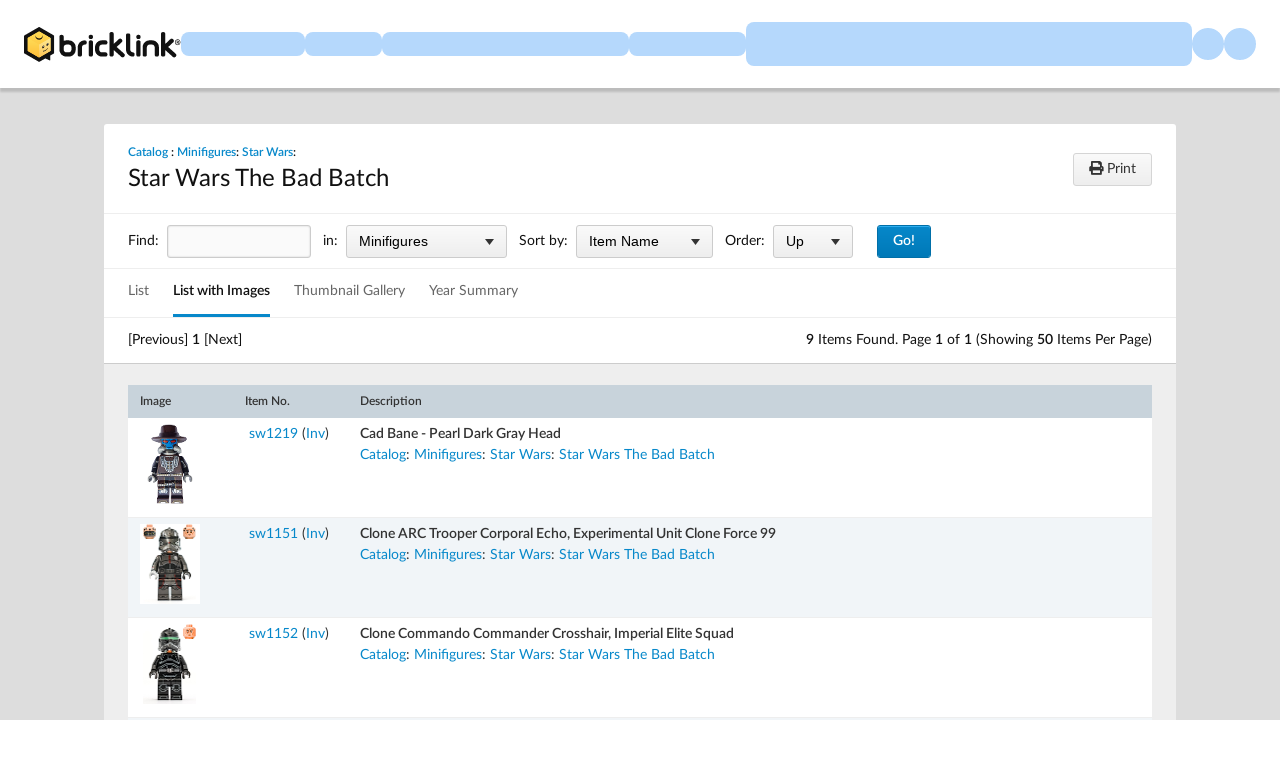

--- FILE ---
content_type: text/html; Charset=UTF-8
request_url: https://www.bricklink.com/catalogList.asp?catType=M&catString=65.1153
body_size: 7358
content:

<!doctype html>
<html lang="en">
  <head>
    <meta charset="utf-8">
    <meta name="viewport" content="width=device-width, initial-scale=1.0">
    <meta http-equiv="cleartype" content="on">
    <meta http-equiv="X-UA-Compatible" content="IE=edge,chrome=1">
    <meta name="description" content="BrickLink® is the world's largest online marketplace to buy and sell LEGO® parts, Minifigures and sets, both new or used. Search the complete LEGO catalog & create your own BrickLink store.">
    <meta name="author" content="BrickLink">
    <title>BrickLink Reference Catalog - Minifigures - Category Star Wars / Star Wars The Bad Batch</title>

	<link rel="apple-touch-icon" sizes="180x180" href="//static.bricklink.com/renovate/img/favicon/apple-touch-icon.png">

	<link rel="icon" type="image/png" sizes="32x32" href="//static.bricklink.com/renovate/img/favicon/favicon-32x32.png">

	<link rel="icon" type="image/png" sizes="16x16" href="//static.bricklink.com/renovate/img/favicon/favicon-16x16.png">

	<link rel="manifest" href="//static.bricklink.com/renovate/img/favicon/manifest.json">

	<link rel="mask-icon" href="//static.bricklink.com/renovate/img/favicon/safari-pinned-tab.svg" color="#5bbad5">

	<link rel="shortcut icon" href="//static.bricklink.com/renovate/img/favicon/favicon.ico">

	<meta name="msapplication-config" content="//static.bricklink.com/renovate/img/favicon/browserconfig.xml">

	<meta name="theme-color" content="#ffffff">
	<link rel="stylesheet" href="//static.bricklink.com/vendor/jquery-ui-1.13.2/jquery-ui.min.css" />
	<link rel="stylesheet" href="//static.bricklink.com/vendor/fontawesome-pro-5.9.0-web/css/all.min.css" />

	<link rel="stylesheet" href="//cache.bricklink.info/vendor/multiselect.0.9.11/css/multi-select.css" />
	<link rel="stylesheet" href="//static.bricklink.com/clone/css/bl_largeimglayer.css"/>
	<link rel="stylesheet" id="stylesheet" href="//static.bricklink.com/renovate/css/bl_global.build.css"/>
	<link rel="stylesheet" href="//static.bricklink.com/renovate/css/bl_classic.build.css"/>

	<script type="text/javascript">
        var url = window.location.href;
        if(url.indexOf('new_style') != -1) {
            document.getElementById("stylesheet").setAttribute("href", '//static.bricklink.com/renovate/css/bl_global--new.build.css');
        }
    </script>
	
	
	<link rel="stylesheet" href="/lytebox/lytebox.css"/>
	
    <script>var _var_ie = 0;</script>
    <!--[if lte IE 9]><script>_var_ie = 9; </script><![endif]-->
    <script type="text/javascript" language="javascript" src="//static.bricklink.com/vendor/jquery-1.12.0.min.js"></script>
	<script type="text/javascript" language="javascript" src="//static.bricklink.com/vendor/jquery-ui-1.13.2/jquery-ui.min.js"></script>
	<script type="text/javascript" language="javascript" src="//cache.bricklink.info/vendor/jquery.scrollTo.min.js"></script>
	<script type="text/javascript" language="javascript" src="//static.bricklink.com/vendor/bowser.1.3.0.min.js"></script>
	<script type="text/javascript" language="javascript" src="//static.bricklink.com/vendor/babel_polyfill.min.js"></script>
	<script type="text/javascript" language="javascript" src="//static.bricklink.com/renovate/js/bl_common.js"></script>
	<script src="//static.bricklink.com/_cache/jsaspcommon.286b5da0ea6fe5c1bbe38d876d3463a3.js"></script>

	<!-- Legacy Scripts -->
	<!-- //static.bricklink.com/clone/multiselect/js/jquery.multi-select.js -->
	<!-- //static.bricklink.com/clone/js/jquery.quicksearch.js -->
	<script type="text/javascript" language="javascript" src="//cache.bricklink.info/vendor/tinysort.min.js"></script>
	<script type="text/javascript" language="javascript" src="//static.bricklink.com/renovate/js/classic_common.js"></script>
	<script type="text/javascript" language="javascript" src="//static.bricklink.com/clone/js/bl_utils.js"></script>
	
	<script TYPE="text/javascript" LANGUAGE="javascript" src="/js/msgLinkAlert.js"></script>
    <script TYPE="text/javascript" LANGUAGE="javascript" src="/js/getAjax.js"></script>
    <script TYPE="text/javascript" LANGUAGE="javascript" src="/js/compatible.js"></script>
    <script TYPE="text/javascript" LANGUAGE="javascript" src="/lytebox/lytebox.js"></script>
    <script TYPE="text/javascript" LANGUAGE="javascript" src="/js/allVars.js"></script>
	
   <script type="application/javascript" src="/files/renovate/BLGlobalConstantsJS.file?hashval=21B9ADC87360BADFDEB9D9A0AC5BA25BF55AE52A"></script>
   <script type="text/javascript" src="//15149e30ace7.us-east-1.sdk.awswaf.com/15149e30ace7/bb2d53562941/challenge.js" defer></script>
   <script language="javascript">
      // In ie 9 and below, add class 'ie-9' to html tag -->
      try 
      {
        if ( _var_ie == 9 ) document.documentElement.className = document.documentElement.className + ' ie9 ie-9 ie-align-fix';
        if ( navigator.userAgent.indexOf ( "NT 6.0") > 0 || ( navigator.userAgent.toLowerCase().indexOf('firefox') > -1 && navigator.userAgent.indexOf ( "NT 6.1" ) > 0 ) ) 
        {
          document.documentElement.className = document.documentElement.className + ' bl-alt-font';
        }
        /*
        if ( bowser.safari && ( bowser.version.indexOf( "7." ) == 0 || bowser.version.indexOf( "8." ) == 0 ) ) document.documentElement.className = document.documentElement.className + ' ie9 ie-9 bl-safari-compatible';
        */
        // In ie 10 , add class 'ie-9' to html tag -->
        if ( Function('/*@cc_on return document.documentMode===10@*/')() ) document.documentElement.className = document.documentElement.className + ' ie10 ie-10';

        // In ie 11, add class 'ie-11' to html tag
        if ( !!window.MSInputMethodContext && !!document.documentMode ) document.documentElement.className = document.documentElement.className + ' ie11 ie-11';
      } 
      catch ( e ) {}

      function catToolBar()
      {
        window.open('//www.bricklink.com/js/toolBarCat.html','400x200','toolbar=no,status=no,scrollbars=yes,location=no,menubar=no,directories=no,width=600,height=400')
      }

      var blo_server_time = "Wed Jan 21 04:26:53 EST 2026";

      var blo_session   = {"is_loggedin":false,"display_currency":1,"display_currency_sign":"US $","detected_country":"US","detected_region":35841,"detected_postalcode":"98109","detected_continent":3,"detected_EU":false,"user":{"user_no":0,"callback":"this is callback value!"}};
      var blo_config    = {"use_lego_account": false, "use_new_coupon": true};
      var blo_host      = {"www_host":"www.bricklink.com","store_host":"store.bricklink.com","alpha_host":"www.bricklink.com","img_host":"img.bricklink.com","static_host":"static.bricklink.com","file_host":"file.bricklink.com","profile_host":"profile.bricklink.com","cache_host":"static.bricklink.com","api_host":"api.bricklink.com","cmsapi_host":"cms-api.bricklink.com","consentapi_host":"consent-api.bricklink.com","studioforum_host":"forum.bricklink.com","v2portal_host":"v2.bricklink.com","member_host":"account.prod.member.bricklink.info"};

      bl.util.registerToBL( "session", blo_session );
      bl.util.registerToBL( "host", blo_host );
      bl.util.registerToBL( "config", blo_config );
      
    </script>
	<!-- Matomo -->
	<script>
	 const debugMode = "N";
	 const siteId = (debugMode == "Y")?"13":"12";
	 
	 if ( bl.util.isCookieEnabled( "TGA" ) )
	 {
		  var _paq = window._paq = window._paq || [];
		  /* tracker methods like "setCustomDimension" should be called before "trackPageView" */
		  _paq.push(['trackPageView']);
		  _paq.push(['enableLinkTracking']);
		  (function() {
		    var u="//matomo.apps.lego.com/";
		    _paq.push(['setTrackerUrl', u+'matomo.php']);
		    _paq.push(['setSiteId', siteId]);
		    var d=document, g=d.createElement('script'), s=d.getElementsByTagName('script')[0];
		    g.async=true; g.src=u+'matomo.js'; s.parentNode.insertBefore(g,s);
		  })();
  	}

    if ( bl.util.isCookieEnabled( "TGA" ) ){
      var _mtm = window._mtm = window._mtm || [];
      _mtm.push({'mtm.startTime': (new Date().getTime()), 'event': 'mtm.Start'});
      var d=document, g=d.createElement('script'), s=d.getElementsByTagName('script')[0];
      g.async=true; g.src='https://matomo.apps.lego.com/js/container_gWXSJnOW.js'; s.parentNode.insertBefore(g,s);
    }
	</script>
	<!-- End Matomo Code -->
    <script>
        !function(f,b,e,v,n,t,s)
        {if(f.fbq)return;n=f.fbq=function(){n.callMethod?
        n.callMethod.apply(n,arguments):n.queue.push(arguments)};
        if(!f._fbq)f._fbq=n;n.push=n;n.loaded=!0;n.version='2.0';
        n.queue=[];t=b.createElement(e);t.async=!0;
        t.src=v;s=b.getElementsByTagName(e)[0];
        s.parentNode.insertBefore(t,s)}(window, document,'script',
        'https://connect.facebook.net/en_US/fbevents.js');

        fbq('consent', 'revoke'); // Do not use Facebook Pixel
        fbq('init', '352888598886569');
        fbq('track', 'PageView');
    </script>  
 
	<script>
		$( document ).ready( 
			function ()
			{
				$( ".nav-logo" ).click( 
					function ( e ) 
					{ 
						if ( e.ctrlKey ) 
						{ 
							var	openUrl;
							e.preventDefault(); 
							e.stopPropagation(); 
							
							if ( window.location.href.indexOf( "?" ) > 0 )
								openUrl	= window.location.href.replace( ".asp?", ".asp?showOld=Y&" );
							else 
								openUrl	= window.location.href.replace( ".asp", ".asp?showOld=Y" );
							window.open( openUrl, "_blank" );
						} 
					}
				);

				if($('.roadmap-releases__nav').length > 0) {
					$('.roadmap-releases__nav li').on('click', function() {
						var _this = $(this);
						var clickedID = _this.attr('data-release-nav-id');

						_this.addClass('is-active');
						$('.roadmap-releases__nav li').not(_this).removeClass('is-active');

						$('.roadmap-releases__content-internal[data-release-id="' + clickedID + '"').addClass('is-active');
						$('.roadmap-releases__content-internal').not($('.roadmap-releases__content-internal[data-release-id="' + clickedID + '"]')).removeClass('is-active');
					});
				}
			}
		);
	</script>	
  </head>
  
  <body id="brick-link">
  
  <link rel="stylesheet" href="//static2.bricklink.com/_build/css/blp-nav-fixed.build.css">
  <script src="//static2.bricklink.com/js/dist/blp-header-data.js" type="text/javascript"></script>
  <script src="//static2.bricklink.com/js/dist/blp-header.js" type="text/javascript"></script>
  <div id="bl-header">
    <div id="js-blp-header" class="blp"></div>
  </div>
  <script type="text/javascript">
	  var isSellerVerificationNeeded = false
  </script>
  <script src="//static2.bricklink.com/js/dist/dsa-compliance.js" type="text/javascript"></script>

  <script>
    window.initBLPHeader();
  </script>
  
<!-- Or url = "/regLogin.asp" Or url = "/register.asp" -->


	
			<div class="bl-3">
				<center>
				<table id="id-main-legacy-table" class="tb-main-content" border="0" cellspacing="0" cellpadding="0" width="100%">
					<tr>
						<td style="min-height: 100px;" align="left" >
						<!-- mError:  --><SCRIPT TYPE="text/javascript" LANGUAGE="JavaScript">

function killImage(imgName){
   if (document.images){
    document.images[imgName].src="//static.bricklink.com/clone/img/no_image.png"
   }
}

function killImageM(imgName){
   if (document.images){
    document.images[imgName].src="//static.bricklink.com/clone/img/no_image_m.png"
   }
}

</SCRIPT>
<SCRIPT TYPE="text/javascript" LANGUAGE="javascript" SRC="/js/compatible.js"></SCRIPT>
<SCRIPT LANGUAGE="JavaScript">
$(document).ready( function() {
   $( "#ItemEditForm" ).submit(function( event ) {
     if (!verifyItemValue())
     {
      event.preventDefault();
     }
   });
});

function registerWC( name )
{
   $( "textarea[name='" + name + "']" ).on( "input", function () { calculateWC( $(this) ); } ).each( function() { calculateWC( $(this) ); } );
}

function calculateWC( $elem )
{
   var count   = $elem.val().length;
   var   $span = $( "#" + $elem.attr( "name" ) + "_wc" );
   
   $span.text( count );
   
   if ( count < 100 )         $span.css( "color", "green" ).css( "font-weight" , "normal" );
   else if ( count <= 150 )   $span.css( "color", "orange" ).css( "font-weight" , "normal" );
   else if ( count > 150 )    $span.css( "color", "red" ).css( "font-weight" , "bold" );
}

function textCounter() {
   if (document.forms['catSearchForm'].elements['q'].value == 0)
    document.forms['catSearchForm'].elements['skipQ'].value = 'Y'
   else
    document.forms['catSearchForm'].elements['skipQ'].value = 'N'
}

</SCRIPT>
<TABLE WIDTH="100%" CELLPADDING="10" CELLSPACING="5" BORDER="0" >
 <TR>
  <TD >
   <div class="container-xl container-header l-margin-top catalog-list__header">
           <TABLE BORDER="0" CELLPADDING="0" CELLSPACING="0" WIDTH="100%"><TR><TD><B><div class="catalog-list__header-breadcrumbs catalog-list__header-breadcrumbs-big-txt l-block">
            <A HREF="/catalog.asp">Catalog</A>
           : <A HREF="/catalogTree.asp?itemType=M">Minifigures</A>: <A HREF='/catalogList.asp?catType=M&catString=65'>Star Wars</A>: </b></div>Star Wars The Bad Batch</FONT></B></TD>
         <TD style="text-align:right;"><FONT CLASS="fv"></FONT>&nbsp;<A HREF="/catalogList.asp?pg=1&catString=65.1153&catType=M&v=1&viewPrint=Y"><button class="bl-btn catalog-list__header-btn"><i class="fas fa-print"></i> Print</button></A></TD></TR></TABLE>
</div></TD></TR><TR><TD >
   <div class="container-xl l-pad-y--sm catalog-list__filters">
         <TABLE BORDER="0" CELLPADDING="0" CELLSPACING="0" CLASS="ta"><TR><FORM METHOD="POST" ACTION="catalogList.asp?pg=1&catString=65.1153&catType=M&v=1" NAME="catSearchForm">
            <TD>Find:</TD>
            <TD><INPUT class="bl-form-text l-margin-null l-margin-right--sm l-margin-left--xs" TYPE="TEXT" NAME="q" VALUE="" SIZE="15" onKeyDown="textCounter()" onKeyUp="textCounter()" style="height:15px"></TD>
           <INPUT TYPE="HIDDEN" NAME="skipQ" VALUE="N">
           <TD>in:</TD>
           <TD><SELECT class="bl-form-select l-margin-right--sm l-margin-left--xs" NAME="catType"><OPTION VALUE="-">-- All Item Types --</OPTION><OPTION VALUE="S">Sets</OPTION><OPTION VALUE="P">Parts</OPTION><OPTION VALUE="M" SELECTED>Minifigures</OPTION><OPTION VALUE="B">Books</OPTION><OPTION VALUE="G">Gear</OPTION><OPTION VALUE="C">Catalogs</OPTION><OPTION VALUE="I">Instructions</OPTION><OPTION VALUE="O">Original Boxes</OPTION></SELECT></TD>
            <TD>Sort by:</TD>
            <TD><SELECT NAME="sortBy"  class="bl-form-select l-margin-left--xs l-margin-right--sm">
             <OPTION VALUE="N" SELECTED>Item Name</OPTION>
             <OPTION VALUE="I" >Item Number</OPTION>
             <OPTION VALUE="D" >Date</OPTION>
             <OPTION VALUE="Y" >Year Released</OPTION>
             <OPTION VALUE="P" >Part Count</OPTION>
             </SELECT></TD>
            <TD>Order:</TD>
            <TD><SELECT NAME="sortAsc"  class="bl-form-select l-margin-left--xs">
             <OPTION VALUE="A" SELECTED>Up</OPTION>
             <OPTION VALUE="D" >Down</OPTION>
             </SELECT></TD>
            <TD></TD>
            <TD><INPUT class="bl-btn primaryBlue l-margin-left" TYPE="SUBMIT" VALUE="Go!"></TD></FORM>
           </TR></TABLE>
   </div></TD></TR><TR><TD>
      <div class="container-xl l-pad-null catalog-list__filter-response">
               
               <div class="catalog-list__internal-nav">
                  <div class="catalog-list__view-toggle split-internal-nav">
                     <ul>
                        <li><a href='catalogList.asp?v=0&pg=1&catString=65.1153&catType=M'>List</a></li><li class="active"><a>List with Images</a></li><li><a href='catalogList.asp?v=2&pg=1&catString=65.1153&catType=M'>Thumbnail Gallery</a></li><li><a href='catalogList.asp?v=5&pg=1&catString=65.1153&catType=M'>Year Summary</a></li>
                     </ul>
                  </div>
               </div>
               <div class="catalog-list__pagination--top l-clear-left">
                  <div>
                     [Previous]&nbsp;<B>1</B>&nbsp;[Next]
                  </div>
                  <div>
                  <B>9</B> Items Found.  Page <B>1</B> of <B>1</B> (Showing <B>50</B> Items Per Page)<P>
                  </div>
               </div>
                     
      </div></TD></TR></TABLE>
</div><!--START-->
<div class="container-xl container-body l-pad-y l-margin-bottom catalog-list__body">
               <FORM ID=ItemEditForm ACTION="catalogListAction.asp?pg=1&catString=65.1153&catType=M" METHOD="post"><TABLE WIDTH="100%" CELLSPACING="0" BORDER="0"><TR><TD><TABLE WIDTH="100%" BORDER="0" CELLSPACING="0" CELLPADDING="3" class="bg-color--white catalog-list__body-main catalog-list__body-main--alternate-row"><TR class="catalog-list__body-header"><TD WIDTH="10%">Image</TD><TD WIDTH="10%">Item No.</TD><TD WIDTH="76%">Description</TD></TR><TR><TD ALIGN="CENTER"><SPAN STYLE='display: inline-block;' TITLE='Minifig No: sw1219  Name: Cad Bane - Pearl Dark Gray Head' class='blCatalogImagePopup' data-itemid='216883' data-itemcolorid='0'><IMG class='l-block l-relative' ALT="Minifig No: sw1219  Name: Cad Bane - Pearl Dark Gray Head" BORDER='0' STYLE='max-width:80px;max-height:80px;' SRC='https://img.bricklink.com/ItemImage/MT/0/sw1219.t1.png' onerror='bl.catalogimagepopup.onImgError(event)'></SPAN></TD><TD NOWRAP><FONT><INPUT TYPE="HIDDEN" NAME="i0" VALUE="216883">&nbsp;<A HREF="/v2/catalog/catalogitem.page?M=sw1219">sw1219</A> (<A HREF="catalogItemInv.asp?M=sw1219">Inv</A>)&nbsp;</FONT></TD><TD><strong>Cad Bane - Pearl Dark Gray Head</strong><FONT CLASS="fv"><BR><A HREF="catalog.asp">Catalog</A>: <A HREF="catalogTree.asp?itemType=M">Minifigures</A>:&nbsp;<A HREF='/catalogList.asp?catType=M&catString=65'>Star Wars</A>:&nbsp;<A HREF='/catalogList.asp?catType=M&catString=65.1153'>Star Wars The Bad Batch</A></FONT><div id="catErrorTxt" style="display:none; background-color:ff6666;"></div></TD></TR><TR><TD ALIGN="CENTER"><SPAN STYLE='display: inline-block;' TITLE='Minifig No: sw1151  Name: Clone ARC Trooper Corporal Echo, Experimental Unit Clone Force 99' class='blCatalogImagePopup' data-itemid='201650' data-itemcolorid='0'><IMG class='l-block l-relative' ALT="Minifig No: sw1151  Name: Clone ARC Trooper Corporal Echo, Experimental Unit Clone Force 99" BORDER='0' STYLE='max-width:80px;max-height:80px;' SRC='https://img.bricklink.com/ItemImage/MT/0/sw1151.t1.png' onerror='bl.catalogimagepopup.onImgError(event)'></SPAN></TD><TD NOWRAP><FONT><INPUT TYPE="HIDDEN" NAME="i1" VALUE="201650">&nbsp;<A HREF="/v2/catalog/catalogitem.page?M=sw1151">sw1151</A> (<A HREF="catalogItemInv.asp?M=sw1151">Inv</A>)&nbsp;</FONT></TD><TD><strong>Clone ARC Trooper Corporal Echo, Experimental Unit Clone Force 99</strong><FONT CLASS="fv"><BR><A HREF="catalog.asp">Catalog</A>: <A HREF="catalogTree.asp?itemType=M">Minifigures</A>:&nbsp;<A HREF='/catalogList.asp?catType=M&catString=65'>Star Wars</A>:&nbsp;<A HREF='/catalogList.asp?catType=M&catString=65.1153'>Star Wars The Bad Batch</A></FONT><div id="catErrorTxt" style="display:none; background-color:ff6666;"></div></TD></TR><TR><TD ALIGN="CENTER"><SPAN STYLE='display: inline-block;' TITLE='Minifig No: sw1152  Name: Clone Commando Commander Crosshair, Imperial Elite Squad' class='blCatalogImagePopup' data-itemid='201651' data-itemcolorid='0'><IMG class='l-block l-relative' ALT="Minifig No: sw1152  Name: Clone Commando Commander Crosshair, Imperial Elite Squad" BORDER='0' STYLE='max-width:80px;max-height:80px;' SRC='https://img.bricklink.com/ItemImage/MT/0/sw1152.t1.png' onerror='bl.catalogimagepopup.onImgError(event)'></SPAN></TD><TD NOWRAP><FONT><INPUT TYPE="HIDDEN" NAME="i2" VALUE="201651">&nbsp;<A HREF="/v2/catalog/catalogitem.page?M=sw1152">sw1152</A> (<A HREF="catalogItemInv.asp?M=sw1152">Inv</A>)&nbsp;</FONT></TD><TD><strong>Clone Commando Commander Crosshair, Imperial Elite Squad</strong><FONT CLASS="fv"><BR><A HREF="catalog.asp">Catalog</A>: <A HREF="catalogTree.asp?itemType=M">Minifigures</A>:&nbsp;<A HREF='/catalogList.asp?catType=M&catString=65'>Star Wars</A>:&nbsp;<A HREF='/catalogList.asp?catType=M&catString=65.1153'>Star Wars The Bad Batch</A></FONT><div id="catErrorTxt" style="display:none; background-color:ff6666;"></div></TD></TR><TR><TD ALIGN="CENTER"><SPAN STYLE='display: inline-block;' TITLE='Minifig No: sw1148  Name: Clone Commando Sergeant Hunter, Experimental Unit Clone Force 99' class='blCatalogImagePopup' data-itemid='201647' data-itemcolorid='0'><IMG class='l-block l-relative' ALT="Minifig No: sw1148  Name: Clone Commando Sergeant Hunter, Experimental Unit Clone Force 99" BORDER='0' STYLE='max-width:80px;max-height:80px;' SRC='https://img.bricklink.com/ItemImage/MT/0/sw1148.t1.png' onerror='bl.catalogimagepopup.onImgError(event)'></SPAN></TD><TD NOWRAP><FONT><INPUT TYPE="HIDDEN" NAME="i3" VALUE="201647">&nbsp;<A HREF="/v2/catalog/catalogitem.page?M=sw1148">sw1148</A> (<A HREF="catalogItemInv.asp?M=sw1148">Inv</A>)&nbsp;</FONT></TD><TD><strong>Clone Commando Sergeant Hunter, Experimental Unit Clone Force 99</strong><FONT CLASS="fv"><BR><A HREF="catalog.asp">Catalog</A>: <A HREF="catalogTree.asp?itemType=M">Minifigures</A>:&nbsp;<A HREF='/catalogList.asp?catType=M&catString=65'>Star Wars</A>:&nbsp;<A HREF='/catalogList.asp?catType=M&catString=65.1153'>Star Wars The Bad Batch</A></FONT><div id="catErrorTxt" style="display:none; background-color:ff6666;"></div></TD></TR><TR><TD ALIGN="CENTER"><SPAN STYLE='display: inline-block;' TITLE='Minifig No: sw1150  Name: Clone Commando Tech, Experimental Unit Clone Force 99' class='blCatalogImagePopup' data-itemid='201649' data-itemcolorid='0'><IMG class='l-block l-relative' ALT="Minifig No: sw1150  Name: Clone Commando Tech, Experimental Unit Clone Force 99" BORDER='0' STYLE='max-width:80px;max-height:80px;' SRC='https://img.bricklink.com/ItemImage/MT/0/sw1150.t1.png' onerror='bl.catalogimagepopup.onImgError(event)'></SPAN></TD><TD NOWRAP><FONT><INPUT TYPE="HIDDEN" NAME="i4" VALUE="201649">&nbsp;<A HREF="/v2/catalog/catalogitem.page?M=sw1150">sw1150</A> (<A HREF="catalogItemInv.asp?M=sw1150">Inv</A>)&nbsp;</FONT></TD><TD><strong>Clone Commando Tech, Experimental Unit Clone Force 99</strong><FONT CLASS="fv"><BR><A HREF="catalog.asp">Catalog</A>: <A HREF="catalogTree.asp?itemType=M">Minifigures</A>:&nbsp;<A HREF='/catalogList.asp?catType=M&catString=65'>Star Wars</A>:&nbsp;<A HREF='/catalogList.asp?catType=M&catString=65.1153'>Star Wars The Bad Batch</A></FONT><div id="catErrorTxt" style="display:none; background-color:ff6666;"></div></TD></TR><TR><TD ALIGN="CENTER"><SPAN STYLE='display: inline-block;' TITLE='Minifig No: sw1149  Name: Clone Commando Wrecker, Experimental Unit Clone Force 99' class='blCatalogImagePopup' data-itemid='201648' data-itemcolorid='0'><IMG class='l-block l-relative' ALT="Minifig No: sw1149  Name: Clone Commando Wrecker, Experimental Unit Clone Force 99" BORDER='0' STYLE='max-width:80px;max-height:80px;' SRC='https://img.bricklink.com/ItemImage/MT/0/sw1149.t1.png' onerror='bl.catalogimagepopup.onImgError(event)'></SPAN></TD><TD NOWRAP><FONT><INPUT TYPE="HIDDEN" NAME="i5" VALUE="201648">&nbsp;<A HREF="/v2/catalog/catalogitem.page?M=sw1149">sw1149</A> (<A HREF="catalogItemInv.asp?M=sw1149">Inv</A>)&nbsp;</FONT></TD><TD><strong>Clone Commando Wrecker, Experimental Unit Clone Force 99</strong><FONT CLASS="fv"><BR><A HREF="catalog.asp">Catalog</A>: <A HREF="catalogTree.asp?itemType=M">Minifigures</A>:&nbsp;<A HREF='/catalogList.asp?catType=M&catString=65'>Star Wars</A>:&nbsp;<A HREF='/catalogList.asp?catType=M&catString=65.1153'>Star Wars The Bad Batch</A></FONT><div id="catErrorTxt" style="display:none; background-color:ff6666;"></div></TD></TR><TR><TD ALIGN="CENTER"><SPAN STYLE='display: inline-block;' TITLE='Minifig No: sw1153  Name: Gonk Droid &#40;GNK Power Droid&#41;, Experimental Unit Clone Force 99 - Dark Bluish Gray, Black Feet &#40;Gonky&#41;' class='blCatalogImagePopup' data-itemid='201646' data-itemcolorid='0'><IMG class='l-block l-relative' ALT="Minifig No: sw1153  Name: Gonk Droid &#40;GNK Power Droid&#41;, Experimental Unit Clone Force 99 - Dark Bluish Gray, Black Feet &#40;Gonky&#41;" BORDER='0' STYLE='max-width:80px;max-height:80px;' SRC='https://img.bricklink.com/ItemImage/MT/0/sw1153.t1.png' onerror='bl.catalogimagepopup.onImgError(event)'></SPAN></TD><TD NOWRAP><FONT><INPUT TYPE="HIDDEN" NAME="i6" VALUE="201646">&nbsp;<A HREF="/v2/catalog/catalogitem.page?M=sw1153">sw1153</A> (<A HREF="catalogItemInv.asp?M=sw1153">Inv</A>)&nbsp;</FONT></TD><TD><strong>Gonk Droid &#40;GNK Power Droid&#41;, Experimental Unit Clone Force 99 - Dark Bluish Gray, Black Feet &#40;Gonky&#41;</strong><FONT CLASS="fv"><BR><A HREF="catalog.asp">Catalog</A>: <A HREF="catalogTree.asp?itemType=M">Minifigures</A>:&nbsp;<A HREF='/catalogList.asp?catType=M&catString=65'>Star Wars</A>:&nbsp;<A HREF='/catalogList.asp?catType=M&catString=65.1153'>Star Wars The Bad Batch</A></FONT><div id="catErrorTxt" style="display:none; background-color:ff6666;"></div></TD></TR><TR><TD ALIGN="CENTER"><SPAN STYLE='display: inline-block;' TITLE='Minifig No: sw1214  Name: Omega' class='blCatalogImagePopup' data-itemid='215473' data-itemcolorid='0'><IMG class='l-block l-relative' ALT="Minifig No: sw1214  Name: Omega" BORDER='0' STYLE='max-width:80px;max-height:80px;' SRC='https://img.bricklink.com/ItemImage/MT/0/sw1214.t1.png' onerror='bl.catalogimagepopup.onImgError(event)'></SPAN></TD><TD NOWRAP><FONT><INPUT TYPE="HIDDEN" NAME="i7" VALUE="215473">&nbsp;<A HREF="/v2/catalog/catalogitem.page?M=sw1214">sw1214</A> (<A HREF="catalogItemInv.asp?M=sw1214">Inv</A>)&nbsp;</FONT></TD><TD><strong>Omega</strong><FONT CLASS="fv"><BR><A HREF="catalog.asp">Catalog</A>: <A HREF="catalogTree.asp?itemType=M">Minifigures</A>:&nbsp;<A HREF='/catalogList.asp?catType=M&catString=65'>Star Wars</A>:&nbsp;<A HREF='/catalogList.asp?catType=M&catString=65.1153'>Star Wars The Bad Batch</A></FONT><div id="catErrorTxt" style="display:none; background-color:ff6666;"></div></TD></TR><TR><TD ALIGN="CENTER"><SPAN STYLE='display: inline-block;' TITLE='Minifig No: sw1215  Name: Todo 360 &#40;6405235&#41;' class='blCatalogImagePopup' data-itemid='215472' data-itemcolorid='0'><IMG class='l-block l-relative' ALT="Minifig No: sw1215  Name: Todo 360 &#40;6405235&#41;" BORDER='0' STYLE='max-width:80px;max-height:80px;' SRC='https://img.bricklink.com/ItemImage/MT/0/sw1215.t1.png' onerror='bl.catalogimagepopup.onImgError(event)'></SPAN></TD><TD NOWRAP><FONT><INPUT TYPE="HIDDEN" NAME="i8" VALUE="215472">&nbsp;<A HREF="/v2/catalog/catalogitem.page?M=sw1215">sw1215</A>&nbsp;</FONT></TD><TD><strong>Todo 360 &#40;6405235&#41;</strong><FONT CLASS="fv"><BR><A HREF="catalog.asp">Catalog</A>: <A HREF="catalogTree.asp?itemType=M">Minifigures</A>:&nbsp;<A HREF='/catalogList.asp?catType=M&catString=65'>Star Wars</A>:&nbsp;<A HREF='/catalogList.asp?catType=M&catString=65.1153'>Star Wars The Bad Batch</A></FONT><div id="catErrorTxt" style="display:none; background-color:ff6666;"></div></TD></TR>
            </TABLE></TD></TR></TABLE><!--END--><TABLE WIDTH="100%" CELLPADDING="10" CELLSPACING="5" BORDER="0"><TR><TD><INPUT TYPE="HIDDEN" ID="itemCntRC" NAME="itemCntRC" VALUE="9"><FONT><div class="catalog-list__pagination--foot">[Previous]&nbsp;<B>1</B>&nbsp;[Next]</div></FONT></TD></TR></TABLE>
<!-- Classic Contents End-->
</td></tr>
</table>
</center>
</div>

  <div class="blp blp-footer__container" id="js-blp-footer"></div>
  <script>
    window.initBLPFooter();
  </script>
  <div class="bl-3" id="blGlobalFooter">
    <script>
      if (bl.util.isCookieEnabled("TGA")) <!-- Check if statistics cookies are allowed-->
      {
        /*Copyright 2011-2015 iPerceptions, Inc. All rights reserved. Do not distribute.iPerceptions provides this code 'as is' without warranty of any kind, either express or implied. */ 
        window.iperceptionskey = 'eabaab3f-1019-419e-8fe2-aa24decf6449';
        (function () { var a = document.createElement('script'),b = document.getElementsByTagName('body')[0]; a.type = 'text/javascript'; a.async = true;a.src = '//static.bricklink.com/vendor/iperception/wrapper_self_hosted.js';b.appendChild(a);})();
      }
    </script>
  </div> <!-- .bl-3 -->

<!-- <script>
	$(document).ready(
		function() {
			var systemTime = $("#systemtime").html();
			systemTime = systemTime.replace("January", "Jan");
			systemTime = systemTime.replace("February", "Feb");
			systemTime = systemTime.replace("March", "Mar");
			systemTime = systemTime.replace("April", "Apr");
			systemTime = systemTime.replace("June", "Jun");
			systemTime = systemTime.replace("July", "Jul");
			systemTime = systemTime.replace("August", "Aug");
			systemTime = systemTime.replace("September", "Sep");
			systemTime = systemTime.replace("October", "Oct");
			systemTime = systemTime.replace("November", "Nov");
			systemTime = systemTime.replace("December", "Dec");
			$("#systemtime").html(systemTime);
		}
	)
</script> -->
</body>
</html>

<script>
   //$("textarea").each(function () { this.style.height = (this.scrollHeight + 4)+'px';  });
   
   
function verifyItemValue() {
   $("#FSUBMIT").attr("disabled","disabled");
   if ($("#itemCntRC").length > 0)
   {
      for(var i = 0;i < $("#itemCntRC").val(); i++)
      {
         var tmpNS;
         var tmpOS;
         tmpNS = $("#Ns" + i).val();
         tmpOS = $("#Os" + i).val();
         
         if ( ($("#Ns" + i).length > 0) && ($("#Os" + i).length > 0))
         {
            if (tmpNS != tmpOS)
            {
               if ( (tmpOS != "") && (tmpOS > 0) )
               {
                  if ((tmpNS == 0) || !$.isNumeric( tmpNS) )
                  {
                     alert("Sequence Number Error.");
                     $("#Ns" + i).focus();
                     $("#FSUBMIT").removeAttr("disabled");
                     return false;
                  }
               }
            }
         }
      }
   }
   
   return true;
   
   
} 
function checkCatID(obj) {
   //alert(val);
   val = obj.value;
   if(obj.value == "") {
      $("#catErrorTxt").hide();
      $(obj).css("background-color","");
   }else {
      $.ajax({   
         type: "POST",   
         url: "checkCatID.asp",   
         data: { catString : val}   
      }).done(function( msg ) {   
         //alert( "Data Saved: " + msg );
         chk = msg.indexOf("::");
   
         if(chk >= 0) {
            chkStr = msg.split("::");
            if(chkStr[1] == "False") {
               $("#catErrorTxt").show();
               $("#catErrorTxt").html(chkStr[0] + " is Not in the Category");
               $(obj).css("background-color","#ff6666");
            }else {
               $("#catErrorTxt").hide();
               $(obj).css("background-color","");
            }
         }else {
            $("#catErrorTxt").show();
            $("#catErrorTxt").html("check Error");
            $(obj).css("background-color","#ff6666");
         }
      });  
   }
}
bl.wanted.enableAdd( $( ".bl-wanted-addable" ) );

</script>
<script src="//static.bricklink.com/renovate/js/build/itemimagedialogEntry.build.js"></script>


--- FILE ---
content_type: application/javascript
request_url: https://static.bricklink.com/renovate/js/build/itemimagedialogEntry.build.js
body_size: 46727
content:
(window.webpackJsonp=window.webpackJsonp||[]).push([[31],{874:function(module,exports,__webpack_require__){"use strict";eval('\n\nvar React = __webpack_require__(0);\nvar ReactDOM = __webpack_require__(3);\nvar ItemImageDialog = __webpack_require__(875);\nvar img_popup = {\n  bInit: false,\n  bRefresh: false,\n  bWithKnownColors: false,\n  bIsShowing: false,\n  switchInfo: null,\n  init: function init() {\n    if (!this.bInit) {\n      this.bInit = true;\n      $("body").append("<div class=\'bl-3\' id=\'idcipItemImageDialogContainer\'></div>");\n      this.scan();\n    }\n  },\n  scan: function scan() {\n    $(".blCatalogImagePopup").off("mouseenter").off("mouseleave").off("click").on("mouseenter", function () {\n      $(this).css(\'position\', \'relative\').append(\'<span class="blLILThumbImageOverlay"><span class="eye-glass"></span></span>\');\n    }).on("mouseleave", function () {\n      $(this).find(\'.blLILThumbImageOverlay\').remove();\n    }).on("click", function (e) {\n      e.preventDefault();\n      this.show($(e.currentTarget));\n    }.bind(this));\n  },\n  setRefresh: function setRefresh(bRefresh) {\n    this.bRefresh = bRefresh;\n  },\n  show: function show($target) {\n    var idItem = $target.attr("data-itemid");\n    var idColor = $target.attr("data-itemcolorid");\n    idItem = parseInt(idItem);\n    idColor = idColor == null ? -1 : parseInt(idColor);\n    this.showByID(idItem, idColor, []);\n  },\n  showByID: function showByID(idItem, idColor, history) {\n    ReactDOM.unmountComponentAtNode(document.getElementById(\'idcipItemImageDialogContainer\'));\n    ReactDOM.render( /*#__PURE__*/React.createElement(ItemImageDialog, {\n      closeDialog: function () {\n        this.closeDialog();\n      }.bind(this),\n      switchItem: function (idItem, idColor, history) {\n        this.switchToOtherItem(idItem, idColor, history);\n      }.bind(this),\n      idItem: idItem,\n      idColor: idColor,\n      history: history,\n      bRefresh: this.bRefresh,\n      bWithKnownColors: this.bWithKnownColors\n    }), document.getElementById(\'idcipItemImageDialogContainer\'));\n    $("html, body").addClass("disable-scroll");\n    this.bIsShowing = true;\n  },\n  closeDialog: function closeDialog() {\n    setTimeout(function () {\n      ReactDOM.unmountComponentAtNode(document.getElementById(\'idcipItemImageDialogContainer\'));\n      $("html, body").removeClass("disable-scroll");\n      this.bIsShowing = false;\n      if (this.switchInfo != null) {\n        this.showByID(this.switchInfo.idItem, this.switchInfo.idColor, this.switchInfo.history);\n        this.switchInfo = null;\n      }\n    }.bind(this), 0);\n  },\n  switchToOtherItem: function switchToOtherItem(idItem, idColor, history) {\n    this.switchInfo = {\n      idItem: idItem,\n      idColor: idColor,\n      history: history\n    };\n    this.closeDialog();\n  },\n  onImgError: function onImgError(e) {\n    var userAgent = navigator.userAgent;\n    if (!(userAgent.indexOf("MSIE ") > -1 || userAgent.indexOf("Trident/") > -1)) {\n      $(e.currentTarget).attr("src", "//static.bricklink.com/clone/img/no_image_err.png");\n    }\n  }\n};\nbl.util.registerToBL("catalogimagepopup", img_popup);\n$(document).ready(function () {\n  img_popup.init();\n});//# sourceURL=[module]\n//# sourceMappingURL=[data-uri]\n//# sourceURL=webpack-internal:///874\n')},875:function(module,exports,__webpack_require__){"use strict";eval('\n\nvar React = __webpack_require__(0);\nvar ItemImageDialog = React.createClass({\n  displayName: "ItemImageDialog",\n  vars: {\n    colorInfoCache: {},\n    imgPanelHeightSaved: null,\n    lastPos: {\n      x: -1,\n      y: -1\n    },\n    isMobile: isMobile.any,\n    refreshSerial: null\n  },\n  getInitialState: function getInitialState() {\n    return {\n      status: 0 // 0 : Loading, 1 : OK, -1 : Error\n      ,\n      itemInfo: null,\n      imgs: [],\n      idColorSelected: -1,\n      idColorShown: -1,\n      selectedImgIdx: -1,\n      thumbnailPage: 0,\n      maxThumbnailPages: 0,\n      errorMsg: "",\n      viewPortWidth: 640,\n      viewPortHeight: 480,\n      expandedWidth: 0,\n      expandedHeight: 0,\n      thumbnailWidth: 48,\n      thumbnailHeight: 36,\n      rightPanelWidth: 180,\n      showColorSelection: false,\n      isExpanded: false,\n      showZoomIcon: false,\n      isZoomIn: false,\n      hasMoved: false,\n      initialMouse: false,\n      newMouse: false,\n      zoomInCursor: null,\n      zoomOutCursor: null,\n      moveCursor: null,\n      activeCursor: null,\n      nQty: 1\n    };\n  },\n  componentWillMount: function componentWillMount() {\n    if (this.props.bRefresh) this.vars.refreshSerial = "R" + Math.random();\n    $.ajax({\n      url: "/ajax/renovate/catalog/getItemGeneralInfo.ajax",\n      data: {\n        idItem: this.props.idItem,\n        bRefresh: this.props.bRefresh\n      },\n      cache: false\n    }).done(function (data) {\n      if (data.returnCode == 0) {\n        this.processItemInfo(data.item);\n      } else {\n        this.setState({\n          status: -1,\n          errorMsg: data.returnMessage\n        });\n      }\n    }.bind(this)).fail(function () {\n      this.setState({\n        status: -1,\n        errorMsg: "Ajax Error : Please check your network environment!"\n      });\n    });\n    this.setState({\n      status: 0\n    });\n  },\n  render: function render() {\n    var itemInfo = {\n      strItemName: "",\n      strItemNoFull: ""\n    };\n    var itemTitle;\n    var itemCategory;\n    if (this.state.itemInfo != null) {\n      itemInfo = this.state.itemInfo;\n      switch (itemInfo.typeItem) {\n        case "S":\n          itemTitle = /*#__PURE__*/React.createElement("h3", {\n            className: "modal-title item-image-modal__title"\n          }, "[Set ", itemInfo.strItemNoFull, "] ", itemInfo.strItemName);\n          break;\n        case "I":\n          itemTitle = /*#__PURE__*/React.createElement("h3", {\n            className: "modal-title item-image-modal__title"\n          }, "[Instructions for Set ", itemInfo.strItemNoFull, "] ", itemInfo.strItemName);\n          break;\n        case "O":\n          itemTitle = /*#__PURE__*/React.createElement("h3", {\n            className: "modal-title item-image-modal__title"\n          }, "[Original Box for Set ", itemInfo.strItemNoFull, "] ", itemInfo.strItemName);\n          break;\n        case "P":\n          itemTitle = /*#__PURE__*/React.createElement("h3", {\n            className: "modal-title item-image-modal__title"\n          }, "[Part ", itemInfo.strItemNoFull, "] ", itemInfo.strItemName);\n          break;\n        case "G":\n          itemTitle = /*#__PURE__*/React.createElement("h3", {\n            className: "modal-title item-image-modal__title"\n          }, "[Gear ", itemInfo.strItemNoFull, "] ", itemInfo.strItemName);\n          break;\n        case "M":\n          itemTitle = /*#__PURE__*/React.createElement("h3", {\n            className: "modal-title item-image-modal__title"\n          }, "[Minifigure ", itemInfo.strItemNoFull, "] ", itemInfo.strItemName);\n          break;\n        case "C":\n          itemTitle = /*#__PURE__*/React.createElement("h3", {\n            className: "modal-title item-image-modal__title"\n          }, "[Catalog ", itemInfo.strItemNoFull, "] ", itemInfo.strItemName);\n          break;\n        case "B":\n          itemTitle = /*#__PURE__*/React.createElement("h3", {\n            className: "modal-title item-image-modal__title"\n          }, "[Book ", itemInfo.strItemNoFull, "] ", itemInfo.strItemName);\n          break;\n        default:\n          itemTitle = /*#__PURE__*/React.createElement("h3", {\n            className: "modal-title item-image-modal__title"\n          }, "[Item ", itemInfo.strItemNoFull, "] ", itemInfo.strItemName);\n          break;\n      }\n      itemCategory = this.renderItemCategory(itemInfo);\n    }\n    var backItem = this.props.history && this.props.history.length > 0 ? this.props.history[this.props.history.length - 1] : null;\n    return /*#__PURE__*/React.createElement("div", {\n      id: "idcipDialogContainer",\n      className: "modal item-image-modal"\n    }, /*#__PURE__*/React.createElement("div", {\n      className: "modal-overlay",\n      onClick: function (e) {\n        this.closeDialog(true);\n      }.bind(this)\n    }), /*#__PURE__*/React.createElement("div", {\n      id: "idcipMainDialog",\n      className: "modal-dialog item-image-modal__dialog",\n      onClick: function onClick(e) {\n        return e.stopPropagation();\n      }\n    }, /*#__PURE__*/React.createElement("div", {\n      className: "modal-header item-image-modal__header"\n    }, backItem != null ? /*#__PURE__*/React.createElement("span", {\n      className: "l-margin-right--sm l-cursor-pointer",\n      onClick: this.moveBack\n    }, /*#__PURE__*/React.createElement("i", {\n      className: "fas fa-arrow-left"\n    })) : null, /*#__PURE__*/React.createElement("div", {\n      style: {\n        maxWidth: this.state.viewPortWidth + this.state.expandedWidth + this.state.rightPanelWidth - 145 + "px",\n        visibility: this.state.status == 1 ? "visible" : "hidden"\n      }\n    }, /*#__PURE__*/React.createElement("div", null, itemTitle), /*#__PURE__*/React.createElement("div", null, itemCategory)), /*#__PURE__*/React.createElement("div", {\n      className: "item-image-modal__controls"\n    }, this.state.status != 1 || this.vars.isMobile ? null : /*#__PURE__*/React.createElement("span", {\n      className: "l-margin-right--sm l-cursor-pointer js-has-tooltip",\n      "data-tooltip": this.state.isExpanded ? "Collapse" : "Expand",\n      onClick: this.toggleExpand\n    }, /*#__PURE__*/React.createElement("i", {\n      className: this.state.isExpanded ? "fas fa-compress-alt" : "fas fa-expand-alt"\n    })), /*#__PURE__*/React.createElement("span", {\n      onClick: function (e) {\n        this.closeDialog(true);\n      }.bind(this),\n      className: "l-cursor-pointer"\n    }, /*#__PURE__*/React.createElement("i", {\n      className: "fas fa-times"\n    })))), this.state.status == 0 ? this.renderLoading() : this.state.status == -1 ? this.renderError() : this.renderMain()));\n  },\n  renderItemCategory: function renderItemCategory(item) {\n    var itemCategory = [];\n    var itemTypeName = "";\n    switch (item.typeItem) {\n      case "S":\n        itemTypeName = "Sets";\n        break;\n      case "I":\n        itemTypeName = "Instructions";\n        break;\n      case "O":\n        itemTypeName = "Original Box";\n        break;\n      case "P":\n        itemTypeName = "Parts";\n        break;\n      case "G":\n        itemTypeName = "Gear";\n        break;\n      case "M":\n        itemTypeName = "Minifigures";\n        break;\n      case "C":\n        itemTypeName = "Catalogs";\n        break;\n      case "B":\n        itemTypeName = "Books";\n        break;\n      default:\n        itemTypeName = "Item";\n        break;\n    }\n    itemCategory.push( /*#__PURE__*/React.createElement("span", null, /*#__PURE__*/React.createElement("a", {\n      href: "/catalogTree.asp?itemType=" + item.typeItem\n    }, itemTypeName), ": "));\n    var strCatStrFull = item.strCatStr + (item.strCatExtStr != null ? "." + item.strCatExtStr : "");\n    var strCurCatStr = "";\n    var arrCatStr = strCatStrFull.split(".");\n    for (var i = 0; i < arrCatStr.length; ++i) {\n      for (var j = 0; j < _varArrayCategory.length; ++j) {\n        var catInfo = _varArrayCategory[j];\n        if (catInfo != null && catInfo.idCategory == parseInt(arrCatStr[i])) {\n          strCurCatStr += "." + catInfo.idCategory;\n          itemCategory.push( /*#__PURE__*/React.createElement("span", null, /*#__PURE__*/React.createElement("a", {\n            href: "/catalogList.asp?catType=" + item.typeItem + "&catString=" + strCurCatStr.substring(1)\n          }, _htmlDecode(catInfo.strCatName)), ": "));\n          break;\n        }\n      }\n    }\n    itemCategory.push( /*#__PURE__*/React.createElement("span", null, /*#__PURE__*/React.createElement("a", {\n      href: bl.url.getCatalogItemPageURL(item.idItem)\n    }, item.strItemNoFull)));\n    return /*#__PURE__*/React.createElement("span", null, itemCategory);\n  },\n  renderLoading: function renderLoading() {\n    return /*#__PURE__*/React.createElement("div", {\n      className: "item-image-modal__body item-image-modal__body--loading",\n      style: {\n        width: this.state.viewPortWidth + "px",\n        height: this.state.viewPortHeight + "px"\n      }\n    }, /*#__PURE__*/React.createElement("img", {\n      src: "//static.bricklink.com/clone/img/ajax-loader-lg.gif"\n    }));\n  },\n  renderError: function renderError() {\n    return /*#__PURE__*/React.createElement("div", {\n      className: "item-image-modal__body item-image-modal__body--error",\n      style: {\n        width: this.state.viewPortWidth + "px",\n        height: this.state.viewPortHeight + "px"\n      }\n    }, /*#__PURE__*/React.createElement("img", {\n      src: "//static.bricklink.com/clone/img/brickhead-error-yikes.png"\n    }), /*#__PURE__*/React.createElement("div", {\n      className: "notification--error l-margin-top--sm"\n    }, this.state.errorMsg));\n  },\n  renderMain: function renderMain() {\n    return /*#__PURE__*/React.createElement("div", {\n      className: "modal-body item-image-modal__body l-pad-null"\n    }, this.state.showColorSelection ? this.renderColorPanel() : this.renderImgPanel(), this.renderInfoPanel());\n  },\n  renderImgPanel: function renderImgPanel() {\n    var _this2 = this;\n    var currentImg = this.state.imgs[this.state.selectedImgIdx];\n    var itemInfo = this.state.itemInfo;\n    var colorSection;\n    var paddingWidth = 12 * 2;\n    var navWidth = paddingWidth - 6;\n    var visibleThumbLimit = this.state.viewPortWidth + this.state.expandedWidth - paddingWidth - navWidth;\n    var visibleThumbCount = visibleThumbLimit / (this.state.thumbnailWidth + paddingWidth / 2);\n    var maxPages = Math.ceil(this.state.imgs.length - visibleThumbCount);\n    if ((itemInfo.typeItem == "P" || itemInfo.typeItem == "G") && itemInfo.availableColorSize > 1) {\n      var cInfo = this.getColorInfo(currentImg.idColor);\n      colorSection = /*#__PURE__*/React.createElement("div", {\n        className: "item-image-modal__color-select"\n      }, /*#__PURE__*/React.createElement("button", {\n        className: "bl-btn--x-tight bl-btn bl-btn--small-font",\n        onClick: function (e) {\n          e.preventDefault();\n          e.stopPropagation();\n          this.setState({\n            showColorSelection: true\n          });\n        }.bind(this)\n      }, "View all colors"), /*#__PURE__*/React.createElement("span", {\n        className: "item-image-modal__selected-color"\n      }, "Color shown: ", /*#__PURE__*/React.createElement("span", {\n        className: "item-image-modal__selected-swatch",\n        style: {\n          backgroundColor: "#" + cInfo.rgb\n        }\n      }), " ", cInfo.strColorName));\n    }\n    return /*#__PURE__*/React.createElement("div", {\n      id: "idcipImgPanel",\n      className: "item-image-modal__stage l-pad--sm",\n      style: {\n        width: this.state.viewPortWidth + this.state.expandedWidth + "px",\n        minWidth: this.state.viewPortWidth + this.state.expandedWidth + "px",\n        maxwidth: this.state.viewPortWidth + this.state.expandedWidth + "px"\n      }\n    }, colorSection, /*#__PURE__*/React.createElement("div", {\n      id: "idcipImgArea",\n      className: "item-image-modal__image-area" + (this.state.isZoomIn ? \' item-image-modal__image-area--zoomed\' : \'\'),\n      style: {\n        justifyContent: this.state.isZoomIn ? "flex-start" : "space-around",\n        height: this.state.viewPortHeight + this.state.expandedHeight + "px",\n        overflow: this.state.isZoomIn ? "scroll" : "hidden",\n        cursor: this.state.showZoomIcon ? \'url(\' + this.state.activeCursor + \'), auto\' : \'\'\n      },\n      onMouseDown: this.state.showZoomIcon ? this.zoomMouseDown : null,\n      onMouseUp: this.state.showZoomIcon ? this.zoomMouseUp : null,\n      onMouseEnter: function onMouseEnter(e) {\n        return _this2.handleImgMouseEvent(e, "enter");\n      },\n      onMouseMove: function onMouseMove(e) {\n        return _this2.handleImgMouseEvent(e, "move");\n      },\n      onMouseLeave: function onMouseLeave(e) {\n        return _this2.handleImgMouseEvent(e, "leave");\n      }\n    }, /*#__PURE__*/React.createElement("img", {\n      id: "idcipImgMain",\n      className: "item-image-modal__small-image",\n      style: {\n        display: this.state.isZoomIn ? "none" : null\n      },\n      src: this.getImgUrl(currentImg.urlImageDisp),\n      onLoad: this.onMainImageLoad,\n      onError: this.onErrorImg\n    }), /*#__PURE__*/React.createElement("img", {\n      className: "item-image-modal__large-image",\n      style: {\n        display: this.state.isZoomIn ? null : "none"\n      },\n      src: this.getImgUrl(currentImg.bHasOriginal ? currentImg.urlImageOriginal : currentImg.urlImageDisp),\n      onError: this.onErrorImg\n    })), /*#__PURE__*/React.createElement("div", {\n      className: "item-image-modal__thumbnails"\n    }, this.state.imgs.length > 1 && maxPages > 0 ? /*#__PURE__*/React.createElement("i", {\n      className: "fas fa-chevron-left item-image-modal__thumbnails-pagination item-image-modal__thumbnails-pagination--left " + (this.state.thumbnailPage == 0 ? "item-image-modal__thumbnails-pagination--disabled" : ""),\n      onClick: this.state.thumbnailPage == 0 ? null : this.goLeft\n    }) : null, /*#__PURE__*/React.createElement("div", {\n      className: "item-image-modal__thumbnails-items"\n    }, /*#__PURE__*/React.createElement("div", {\n      className: "item-image-modal__thumbnails-items-internal",\n      style: {\n        transform: \'translateX(-\' + (maxPages > 0 ? this.state.thumbnailPage * (this.state.thumbnailWidth + 14) : "0") + \'px)\'\n      }\n    }, this.state.imgs.map(function (img, idx) {\n      return /*#__PURE__*/React.createElement("div", {\n        className: "item-image-modal__thumbnails-item " + (idx == _this2.state.selectedImgIdx ? "item-image-modal__thumbnails-item--active" : "")\n      }, /*#__PURE__*/React.createElement("img", {\n        style: {\n          maxWidth: _this2.state.thumbnailWidth + "px",\n          maxHeight: _this2.state.thumbnailHeight + "px"\n        },\n        src: _this2.getImgUrl(img.urlThumb1),\n        onClick: _this2.selectImage,\n        onError: _this2.onErrorImg,\n        "data-idx": idx\n      }));\n    }))), this.state.imgs.length > 1 && maxPages > 0 ? /*#__PURE__*/React.createElement("i", {\n      className: "fas fa-chevron-right item-image-modal__thumbnails-pagination item-image-modal__thumbnails-pagination--right " + (this.state.thumbnailPage < maxPages && maxPages > 0 ? "" : "item-image-modal__thumbnails-pagination--disabled"),\n      onClick: this.state.thumbnailPage < maxPages && maxPages > 0 ? this.goRight : null\n    }) : null));\n  },\n  renderInfoPanel: function renderInfoPanel() {\n    var _this3 = this;\n    return /*#__PURE__*/React.createElement("div", {\n      className: "item-image-modal__side-panel",\n      style: {\n        width: this.state.rightPanelWidth + "px"\n      }\n    }, /*#__PURE__*/React.createElement("div", {\n      className: "item-image-modal__info",\n      style: {\n        height: this.state.viewPortHeight + this.state.expandedHeight + "px"\n      }\n    }, this.renderItemColorInfo(), this.renderItemBasicInfo()), /*#__PURE__*/React.createElement("div", {\n      className: "item-image-modal__actions l-center",\n      style: {\n        fontSize: "0.9em",\n        justifyContent: "space-evenly"\n      }\n    }, /*#__PURE__*/React.createElement("button", {\n      style: {\n        width: "55%"\n      },\n      className: "bl-btn",\n      onClick: function onClick(e) {\n        return window.location.href = bl.url.getCatalogItemPageURL(_this3.state.itemInfo.idItem);\n      }\n    }, /*#__PURE__*/React.createElement("i", {\n      className: "fas fa-list-ul"\n    }), " Details"), /*#__PURE__*/React.createElement("button", {\n      className: "bl-btn primaryBlue bl-wanted-addable",\n      style: {\n        width: "45%",\n        marginLeft: "10px"\n      },\n      "data-itemid": this.state.itemInfo.idItem,\n      "data-colorid": this.state.idColorSelected,\n      "data-wantedqty": this.state.nQty\n    }, /*#__PURE__*/React.createElement("i", {\n      className: "fas fa-heart"\n    }), " Add")));\n  },\n  renderItemColorInfo: function renderItemColorInfo() {\n    var itemInfo = this.state.itemInfo;\n    if (itemInfo.typeItem == "P" || itemInfo.typeItem == "G" && itemInfo.availableColorSize > 1) {\n      var cInfo = this.getColorInfo(this.state.idColorShown);\n      return /*#__PURE__*/React.createElement("div", {\n        className: "item-image-modal__info-item"\n      }, /*#__PURE__*/React.createElement("span", null, "Available Colors"), " ", /*#__PURE__*/React.createElement("strong", null, itemInfo.availableColorSize));\n    }\n  },\n  renderItemBasicInfo: function renderItemBasicInfo() {\n    var _this4 = this;\n    var divMap = [];\n    var itemInfo = this.state.itemInfo;\n    if (itemInfo.nYear == 0) divMap.push( /*#__PURE__*/React.createElement("div", {\n      className: "item-image-modal__info-item"\n    }, /*#__PURE__*/React.createElement("span", null, "Year"), " ", /*#__PURE__*/React.createElement("strong", null, "?")));else if (itemInfo.nYearTo > 0) divMap.push( /*#__PURE__*/React.createElement("div", {\n      className: "item-image-modal__info-item"\n    }, /*#__PURE__*/React.createElement("span", null, "Year"), " ", /*#__PURE__*/React.createElement("strong", null, itemInfo.nYear, "-", itemInfo.nYearTo)));else divMap.push( /*#__PURE__*/React.createElement("div", {\n      className: "item-image-modal__info-item"\n    }, /*#__PURE__*/React.createElement("span", null, "Year"), " ", /*#__PURE__*/React.createElement("a", {\n      href: "/catalogList.asp?catType=" + itemInfo.typeItem + "&itemYear=" + itemInfo.nYear\n    }, /*#__PURE__*/React.createElement("strong", null, itemInfo.nYear))));\n    if (itemInfo.fDimX > 0 || itemInfo.fDimY > 0 || itemInfo.fDimZ > 0) if (itemInfo.typeItem == "P") divMap.push( /*#__PURE__*/React.createElement("div", {\n      className: "item-image-modal__info-item"\n    }, /*#__PURE__*/React.createElement("span", null, "Stud size:"), " ", /*#__PURE__*/React.createElement("strong", null, this.printPartDim(itemInfo.fDimX), itemInfo.fDimY > 0 ? "x" + this.printPartDim(itemInfo.fDimY) : "", itemInfo.fDimZ > 0 ? "x" + this.printPartDim(itemInfo.fDimZ) : "")));else divMap.push( /*#__PURE__*/React.createElement("div", {\n      className: "item-image-modal__info-item"\n    }, /*#__PURE__*/React.createElement("span", null, "Size"), " ", /*#__PURE__*/React.createElement("strong", null, itemInfo.fDimX.toFixed(1), itemInfo.fDimY > 0 ? "x" + itemInfo.fDimY.toFixed(1) : "", itemInfo.fDimZ > 0 ? "x" + itemInfo.fDimZ.toFixed(1) : "", " (cm)")));\n    if (itemInfo.nSetCnt > 0) divMap.push( /*#__PURE__*/React.createElement("div", {\n      className: "item-image-modal__info-item"\n    }, /*#__PURE__*/React.createElement("span", null, "Set(s)"), /*#__PURE__*/React.createElement("strong", null, itemInfo.nSetCnt)));\n    if (itemInfo.nPartCnt > 0) divMap.push( /*#__PURE__*/React.createElement("div", {\n      className: "item-image-modal__info-item"\n    }, /*#__PURE__*/React.createElement("span", null, "Part(s)"), /*#__PURE__*/React.createElement("a", {\n      href: bl.url.getCatalogItemPageURL(itemInfo.idItem) + "#T=I"\n    }, /*#__PURE__*/React.createElement("strong", null, itemInfo.nPartCnt))));\n    if (itemInfo.nGearCnt > 0) divMap.push( /*#__PURE__*/React.createElement("div", {\n      className: "item-image-modal__info-item"\n    }, /*#__PURE__*/React.createElement("span", null, "Gear"), /*#__PURE__*/React.createElement("strong", null, itemInfo.nGearCnt)));\n    if (itemInfo.nBookCnt > 0) divMap.push( /*#__PURE__*/React.createElement("div", {\n      className: "item-image-modal__info-item"\n    }, /*#__PURE__*/React.createElement("span", null, "Book(s)"), /*#__PURE__*/React.createElement("strong", null, itemInfo.nBookCnt)));\n    if (itemInfo.nFigCnt > 0) divMap.push( /*#__PURE__*/React.createElement("div", {\n      className: "item-image-modal__info-item item-image-modal__info-item-trigger item-image-modal__info-item-trigger--active",\n      onClick: function onClick(e) {\n        return _this4.toggleShowMore(e);\n      }\n    }, /*#__PURE__*/React.createElement("span", null, "Minifigure(s) ", /*#__PURE__*/React.createElement("i", {\n      className: "fas fa-caret-left"\n    })), /*#__PURE__*/React.createElement("strong", null, itemInfo.nFigCnt)));\n    if (itemInfo.hasMinifigList) divMap.push(this.renderMinifigList(itemInfo.assoc_items));\n    if (itemInfo.hasAppearsInList > 0) {\n      divMap.push( /*#__PURE__*/React.createElement("div", {\n        className: "item-image-modal__info-item item-image-modal__info-item-trigger item-image-modal__info-item-trigger--active",\n        onClick: function onClick(e) {\n          return _this4.toggleShowMore(e);\n        }\n      }, /*#__PURE__*/React.createElement("span", null, "Appears In ", /*#__PURE__*/React.createElement("i", {\n        className: "fas fa-caret-left"\n      })), /*#__PURE__*/React.createElement("strong", null)));\n      divMap.push(this.renderAppearsInList(itemInfo.assoc_items));\n    }\n    if (itemInfo.nRelatedItemCnt > 0) {\n      divMap.push( /*#__PURE__*/React.createElement("div", {\n        className: "item-image-modal__info-item item-image-modal__info-item-trigger item-image-modal__info-item-trigger--active",\n        onClick: function onClick(e) {\n          return _this4.toggleShowMore(e);\n        }\n      }, /*#__PURE__*/React.createElement("span", null, "Related Item(s) ", /*#__PURE__*/React.createElement("i", {\n        className: "fas fa-caret-left"\n      })), /*#__PURE__*/React.createElement("strong", null)));\n      divMap.push(this.renderRelatedList(itemInfo.assoc_items));\n    }\n    return divMap;\n  },\n  renderMinifigList: function renderMinifigList(assocItems) {\n    return /*#__PURE__*/React.createElement("div", {\n      className: "item-image-modal__extra-items-container"\n    }, assocItems.map(function (item) {\n      if (item.typeAssoc != \'M\') return null;\n      return /*#__PURE__*/React.createElement("a", {\n        className: "item-image-modal__extra-item",\n        href: bl.url.getCatalogItemPageURL(item.idItem),\n        "data-itemid": item.idItem,\n        onClick: this.moveToOtherItem\n      }, /*#__PURE__*/React.createElement("div", {\n        className: "item-image-modal__extra-item-internal",\n        title: item.strItemName\n      }, /*#__PURE__*/React.createElement("img", {\n        src: this.getImgUrl(item.default_image.urlThumb1),\n        style: {\n          maxWidth: "60px",\n          maxHeight: "80px"\n        },\n        onError: this.onErrorImg\n      }), /*#__PURE__*/React.createElement("div", {\n        className: "item-image-modal__extra-item-qty"\n      }, "(x", item.nAssocValue, ")")));\n    }.bind(this)));\n  },\n  renderRelatedList: function renderRelatedList(assocItems) {\n    return /*#__PURE__*/React.createElement("div", {\n      className: "item-image-modal__extra-items-container"\n    }, assocItems.map(function (item) {\n      if (item.typeAssoc != \'R\') return null;\n      return /*#__PURE__*/React.createElement("a", {\n        className: "item-image-modal__extra-item",\n        href: bl.url.getCatalogItemPageURL(item.idItem),\n        "data-itemid": item.idItem,\n        onClick: this.moveToOtherItem\n      }, /*#__PURE__*/React.createElement("div", {\n        className: "item-image-modal__extra-item-internal",\n        title: item.strItemName\n      }, /*#__PURE__*/React.createElement("img", {\n        src: this.getImgUrl(item.default_image.urlThumb1),\n        style: {\n          maxWidth: "40px",\n          maxHeight: "30px"\n        },\n        onError: this.onErrorImg\n      })));\n    }.bind(this)));\n  },\n  renderAppearsInList: function renderAppearsInList(assocItems) {\n    return /*#__PURE__*/React.createElement("div", {\n      className: "item-image-modal__extra-items-container"\n    }, assocItems.map(function (item) {\n      if (item.typeAssoc != \'A\') return null;\n      return /*#__PURE__*/React.createElement("a", {\n        className: "item-image-modal__extra-item",\n        href: bl.url.getCatalogItemPageURL(item.idItem),\n        "data-itemid": item.idItem,\n        onClick: this.moveToOtherItem\n      }, /*#__PURE__*/React.createElement("div", {\n        className: "item-image-modal__extra-item-internal",\n        title: item.strItemName\n      }, /*#__PURE__*/React.createElement("img", {\n        src: this.getImgUrl(item.default_image.urlThumb1),\n        style: {\n          maxWidth: "56px",\n          maxHeight: "42px"\n        },\n        onError: this.onErrorImg\n      }), /*#__PURE__*/React.createElement("div", {\n        className: "item-image-modal__extra-item-qty"\n      }, "(x", item.nAssocValue, ")")));\n    }.bind(this)));\n  },\n  renderColorPanel: function renderColorPanel() {\n    var _this5 = this;\n    var savedHeight = this.vars.imgPanelHeightSaved == null ? this.state.viewPortHeight + this.state.expandedHeight + 50 : this.vars.imgPanelHeightSaved;\n    var itemInfo = this.state.itemInfo;\n    var cInfo = this.getColorInfo(this.state.idColorSelected < 0 ? itemInfo.idColorDefault : this.state.idColorSelected);\n    var allColors = [];\n    for (var idColor in itemInfo.mapColors) {\n      var color = itemInfo.mapColors[idColor];\n      allColors.push(color);\n    }\n    allColors.sort(function (l, r) {\n      return l.cInfo.strColorName.localeCompare(r.cInfo.strColorName);\n    });\n    return /*#__PURE__*/React.createElement("div", {\n      className: "item-image-modal__color-panel",\n      style: {\n        width: this.state.viewPortWidth + this.state.expandedWidth + "px",\n        height: savedHeight + "px"\n      }\n    }, /*#__PURE__*/React.createElement("div", null, /*#__PURE__*/React.createElement("button", {\n      className: "bl-btn--x-tight bl-btn bl-btn--small-font",\n      "data-colorid": cInfo.idColor,\n      onClick: this.selectColor\n    }, /*#__PURE__*/React.createElement("i", {\n      className: "fas fa-chevron-left"\n    }), " Go Back")), /*#__PURE__*/React.createElement("div", {\n      className: "item-image-modal__color-panel-container"\n    }, allColors.map(function (c) {\n      var imgUrl = c.img == null ? "//static.bricklink.com/clone/img/no_image.png" : c.img.urlThumb1;\n      return /*#__PURE__*/React.createElement("div", {\n        className: "item-image-modal__color-panel-item"\n      }, /*#__PURE__*/React.createElement("div", {\n        className: "item-image-modal__color-panel-item-internal" + (cInfo.idColor == c.idColor ? " item-image-modal__color-panel-item-internal--active" : ""),\n        "data-colorid": c.idColor,\n        onClick: _this5.selectColor\n      }, /*#__PURE__*/React.createElement("img", {\n        src: _this5.getImgUrl(imgUrl),\n        style: {\n          width: "80px",\n          height: "60px"\n        },\n        onError: _this5.onErrorImg\n      }), /*#__PURE__*/React.createElement("div", {\n        className: "item-image-modal__color-panel-item-label",\n        style: {\n          backgroundColor: "#" + c.cInfo.rgb,\n          color: "#" + c.cInfo.rgbTxt\n        }\n      }, c.cInfo.strColorName)));\n    })));\n  },\n  componentDidMount: function componentDidMount() {\n    var _this = this;\n    if (this.vars.isMobile) {\n      $(window).on("resize", function () {\n        if ($("#idcipImgPanel").length == 0) return;\n        var dialogWidth = $("#idcipMainDialog").width();\n        var dialogHeight = $("#idcipMainDialog").height();\n        var screenWidth = $("#idcipDialogContainer").width();\n        var screenHeight = $("#idcipDialogContainer").height();\n        var marginWidth = screenWidth - dialogWidth - 50;\n        var marginHeight = screenHeight - dialogHeight - 50;\n        if (screenHeight > screenWidth) marginHeight = Math.min(0, marginHeight);else marginWidth = Math.min(0, marginWidth);\n        this.setState({\n          expandedWidth: marginWidth,\n          expandedHeight: marginHeight,\n          isExpanded: true\n        });\n      }.bind(this));\n    }\n    $(document).ready(function () {\n      $(\'body\').on(\'mouseenter\', \'.js-has-tooltip\', function () {\n        var _this = $(this);\n        var tooltipContent = _this.attr(\'data-tooltip\');\n        var top = _this.offset().top - 10;\n        var left = _this.offset().left;\n        var width = _this.outerWidth();\n        left = left + width / 2;\n        var tooltip = \'<div class="bl-3 js-hover-tooltip" style="position:absolute; top:\' + top + \'px; left:\' + left + \'px;"><div class="arrow-tooltip-top-center--dark-hover arrow-tooltip-top-center--transformed" style="width:100px; text-align:center">\' + tooltipContent + \'</div></div>\';\n        $(\'.js-hover-tooltip\').remove();\n        $(\'body\').prepend(tooltip);\n      }).on(\'mouseleave\', \'.js-has-tooltip:not(.js-hover-tooltip)\', function () {\n        $(\'.js-hover-tooltip\').remove();\n      });\n    });\n    $(document).ready(function () {\n      var zoomInCursor = document.createElement("canvas");\n      zoomInCursor.width = 24;\n      zoomInCursor.height = 24;\n      var ctxIn = zoomInCursor.getContext("2d");\n      ctxIn.fillStyle = "#000000";\n      ctxIn.font = "900 24px \'Font Awesome 5 Pro\'";\n      ctxIn.textAlign = "center";\n      ctxIn.textBaseline = "middle";\n      ctxIn.fillText("\\uF00E", 12, 12);\n      var zoomOutCursor = document.createElement("canvas");\n      zoomOutCursor.width = 24;\n      zoomOutCursor.height = 24;\n      var ctxOut = zoomOutCursor.getContext("2d");\n      ctxOut.fillStyle = "#000000";\n      ctxOut.font = "900 24px \'Font Awesome 5 Pro\'";\n      ctxOut.textAlign = "center";\n      ctxOut.textBaseline = "middle";\n      ctxOut.fillText("\\uF010", 12, 12);\n      var moveCursor = document.createElement("canvas");\n      moveCursor.width = 24;\n      moveCursor.height = 24;\n      var ctxMove = moveCursor.getContext("2d");\n      ctxMove.fillStyle = "#000000";\n      ctxMove.font = "400 24px \'Font Awesome 5 Pro\'";\n      ctxMove.textAlign = "center";\n      ctxMove.textBaseline = "middle";\n      ctxMove.fillText("\\uF255", 12, 12);\n      _this.setState({\n        zoomInCursor: zoomInCursor.toDataURL(\'image/png\'),\n        zoomOutCursor: zoomOutCursor.toDataURL(\'image/png\'),\n        moveCursor: moveCursor.toDataURL(\'image/png\'),\n        activeCursor: zoomInCursor.toDataURL(\'image/png\')\n      });\n    });\n  },\n  componentDidUpdate: function componentDidUpdate(prevProps, prevStates) {\n    if (this.state.showColorSelection == false) {\n      this.vars.imgPanelHeightSaved = $("#idcipImgPanel").outerHeight();\n    }\n    if (prevStates.isExpanded != this.state.isExpanded) {\n      this.checkImageZoom(true);\n    }\n    if (this.state.status == 1 && this.state.status != prevStates.status) {\n      // Loading success\n      bl.wanted.enableAdd($(\'#idcipMainDialog .bl-wanted-addable\'), function ($thisElem) {});\n      if (this.vars.isMobile && this.state.isExpanded == false) {\n        var dialogWidth = $("#idcipMainDialog").width();\n        var dialogHeight = $("#idcipMainDialog").height();\n        var screenWidth = $("#idcipDialogContainer").width();\n        var screenHeight = $("#idcipDialogContainer").height();\n        var marginWidth = screenWidth - dialogWidth - 50;\n        var marginHeight = screenHeight - dialogHeight - 50;\n        if (screenHeight > screenWidth) marginHeight = Math.min(0, marginHeight);else marginWidth = Math.min(0, marginWidth);\n        this.setState({\n          expandedWidth: marginWidth,\n          expandedHeight: marginHeight,\n          isExpanded: true\n        });\n      }\n    }\n  },\n  componentWillUnmount: function componentWillUnmount() {\n    if (this.vars.isMobile) {\n      $(window).off("resize");\n    }\n  },\n  closeDialog: function closeDialog(bClearState) {\n    this.props.closeDialog();\n  },\n  processItemInfo: function processItemInfo(item) {\n    var colors = [];\n    var panelSize = {\n      viewPortWidth: 640,\n      viewPortHeight: 480,\n      thumbnailWidth: 48,\n      thumbnailHeight: 36,\n      rightPanelWidth: 240\n    };\n    if (item.color_images != null) {\n      item.color_images.sort(function (l, r) {\n        var lc = this.getColorInfo(l.idColor);\n        var rc = this.getColorInfo(r.idColor);\n        return lc.strColorName.localeCompare(rc.strColorName);\n      }.bind(this));\n      for (var i = 0; i < item.color_images.length; ++i) {\n        var img = item.color_images[i];\n        if (img.bValid) colors.push(this.getColorInfo(img.idColor));\n      }\n    } else if (item.idColorDefault >= 0) {\n      colors.push(this.getColorInfo(item.idColorDefault));\n    }\n\n    // build available colors\n    var mapColors = {};\n    for (var i = 0; i < colors.length; ++i) {\n      mapColors[colors[i].idColor] = {\n        idColor: colors[i].idColor,\n        isKnown: false,\n        cInfo: this.getColorInfo(colors[i].idColor),\n        img: null\n      };\n    }\n    if (item.known_colors != null) {\n      for (var idColor in item.known_colors) {\n        idColor = parseInt(idColor);\n        if (mapColors[idColor] != null) mapColors[idColor].isKnown = true;else mapColors[idColor] = {\n          idColor: idColor,\n          isKnown: true,\n          cInfo: this.getColorInfo(idColor),\n          img: null\n        };\n      }\n    }\n    if (item.color_images != null) {\n      for (var i = 0; i < item.color_images.length; ++i) {\n        var img = item.color_images[i];\n        if (img.bValid && mapColors[img.idColor] != null) {\n          mapColors[img.idColor].img = img;\n        }\n      }\n    }\n    item.availableColorSize = 0;\n    for (var idColor in mapColors) {\n      ++item.availableColorSize;\n    }\n    item.mapColors = mapColors;\n    item.hasMinifigList = false;\n    item.nFigCnt = 0;\n    item.nRelatedItemCnt = 0;\n    item.hasAppearsInList = false;\n    if (item.assoc_items != null && item.assoc_items.length > 0) {\n      item.assoc_items.sort(function (l, r) {\n        if (l.typeAssoc == r.typeAssoc) {\n          if (l.typeAssoc == "M" || l.typeAssoc == "R") return l.strItemName.localeCompare(r.strItemName);else if (l.typeAssoc == "A") return r.nAssocValue - l.nAssocValue;\n        } else {\n          return l.typeAssoc.localeCompare(r.typeAssoc.localeCompare);\n        }\n      });\n      for (var i = 0; i < item.assoc_items.length; ++i) {\n        var typeAssoc = item.assoc_items[i].typeAssoc;\n        if (typeAssoc == "M") {\n          item.hasMinifigList = true;\n          item.nFigCnt += item.assoc_items[i].nAssocValue;\n        } else if (typeAssoc == "R") {\n          ++item.nRelatedItemCnt;\n        } else if (typeAssoc == "A") {\n          item.hasAppearsInList = true;\n        }\n      }\n    }\n    if (item.typeItem == "P" || item.typeItem == "G") {\n      panelSize.viewPortWidth = 410;\n      panelSize.viewPortHeight = 300;\n      panelSize.rightPanelWidth = 200;\n    }\n    this.buildImgs(item, this.props.idColor);\n    this.setState($.extend({\n      itemInfo: item,\n      status: 1,\n      idColorSelected: this.props.idColor\n    }, panelSize));\n  },\n  buildImgs: function buildImgs(item, idColor) {\n    var imgs = [];\n    if (item.typeItem != "P" && item.typeItem != "G" || idColor == -1 || item.color_images == null) {\n      imgs.push($.extend({}, item.default_image, {\n        isSelected: false,\n        hasOriginal: false\n      }));\n    } else {\n      for (var i = 0; i < item.color_images.length; ++i) {\n        var img = item.color_images[i];\n        if (img.bValid && img.idColor == idColor) {\n          imgs.push($.extend({}, img, {\n            isSelected: false,\n            hasOriginal: false\n          }));\n          break;\n        }\n      }\n    }\n    if (item.urlImageLegacyLarge != null && (item.typeItem == "P" || item.typeItem == "G" && item.color_images != null && item.color_images.length > 1)) {\n      imgs.push({\n        bValid: true,\n        idColor: -1,\n        idImg: 0,\n        typeImg: "",\n        urlThumb1: item.urlImageLegacyLarge,\n        urlThumb2: item.urlImageLegacyLarge,\n        urlImageDisp: item.urlImageLegacyLarge,\n        urlImageOriginal: null,\n        skUsernameImg: item.skUsernameImageLegacyLarge,\n        isSelected: false,\n        hasOriginal: false\n      });\n    }\n    if (item.additional_images != null) {\n      for (var i = 0; i < item.additional_images.length; ++i) {\n        var img = item.additional_images[i];\n        if (img.bValid && (idColor == -1 || img.idColor == -1 || img.idColor == idColor)) {\n          imgs.push($.extend({}, img, {\n            isSelected: false,\n            hasOriginal: false\n          }));\n        }\n      }\n    }\n    this.setState({\n      imgs: imgs,\n      selectedImgIdx: 0,\n      idColorShown: imgs[0].idColor\n    });\n  },\n  toggleShowMore: function toggleShowMore(e) {\n    e.target.classList.toggle(\'item-image-modal__info-item-trigger--active\');\n  },\n  onQtyChange: function onQtyChange(e) {\n    this.setState({\n      nQty: e.target.value\n    });\n  },\n  onMainImageLoad: function onMainImageLoad(e) {\n    var elemImg = document.getElementById("idcipImgMain");\n    var currentImg = this.state.imgs[this.state.selectedImgIdx];\n    var elemImgSrc = elemImg.src.toLowerCase().replace(/https?\\:/g, "");\n    if (elemImgSrc == currentImg.urlImageDisp.toLowerCase()) {\n      var imgOriginal = new Image();\n      imgOriginal.onload = function (e) {\n        var originalSrc = imgOriginal.src.toLowerCase().replace(/https?\\:/g, "");\n        if (originalSrc == currentImg.urlImageOriginal.toLowerCase()) {\n          currentImg.bHasOriginal = true;\n          currentImg.originalWidth = imgOriginal.naturalWidth;\n          currentImg.originalHeight = imgOriginal.naturalHeight;\n          this.checkImageZoom();\n        }\n      }.bind(this);\n      imgOriginal.onerror = function (e) {\n        var originalSrc = imgOriginal.src.toLowerCase().replace(/https?\\:/g, "");\n        if (originalSrc == currentImg.urlImageOriginal.toLowerCase()) {\n          currentImg.bHasOriginal = false;\n          currentImg.originalWidth = null;\n          currentImg.originalHeight = null;\n          this.checkImageZoom();\n        }\n      }.bind(this);\n      imgOriginal.src = currentImg.urlImageOriginal;\n    }\n  },\n  checkImageZoom: function checkImageZoom(bExpandChanging) {\n    var currentImg = this.state.imgs[this.state.selectedImgIdx];\n    var elemImg = document.getElementById("idcipImgMain");\n    var bNeedZoom = false;\n    if (elemImg == null) return;\n    var naturalWidth = currentImg.bHasOriginal ? currentImg.originalWidth : elemImg.naturalWidth;\n    var naturalHeight = currentImg.bHasOriginal ? currentImg.originalHeight : elemImg.naturalHeight;\n    if (naturalWidth > $(elemImg).width() || naturalHeight > $(elemImg).height()) bNeedZoom = true;\n    if (bNeedZoom) {\n      this.setState({\n        showZoomIcon: true\n      });\n    } else if (bExpandChanging != null && bExpandChanging == true) {\n      this.setState({\n        showZoomIcon: false,\n        isZoomIn: false\n      });\n    }\n  },\n  zoomMouseUp: function zoomMouseUp(event) {\n    var newMouse = {\n      x: event.clientX,\n      y: event.clientY\n    };\n    var hasMoved = newMouse.x != this.state.initialMouse.x && newMouse.y != this.state.initialMouse.y;\n    if (!this.state.isZoomIn) {\n      this.setState({\n        isZoomIn: true\n      });\n    } else if (hasMoved && this.state.isZoomIn) {\n      this.setState({\n        activeCursor: this.state.zoomOutCursor\n      });\n    } else {\n      this.setState({\n        activeCursor: this.state.zoomInCursor,\n        isZoomIn: false\n      });\n    }\n  },\n  zoomMouseDown: function zoomMouseDown(event) {\n    var initialMouse = {\n      x: event.clientX,\n      y: event.clientY\n    };\n    this.setState({\n      activeCursor: this.state.zoomOutCursor,\n      initialMouse: initialMouse\n    });\n    if (this.state.activeCursor == this.state.zoomOutCursor) {\n      this.setState({\n        activeCursor: this.state.moveCursor\n      });\n    }\n  },\n  handleImgMouseEvent: function handleImgMouseEvent(e, type) {\n    var $imgArea = $("#idcipImgArea");\n    e.preventDefault();\n    e.stopPropagation();\n    if (type == "enter" || type == "leave") {\n      this.vars.lastPos.x = -1;\n      this.vars.lastPos.y = -1;\n    } else if (type == "move") {\n      if ((e.buttons & 1) == 1) {\n        if (this.vars.lastPos.x == -1 || this.vars.lastPos.y == -1) {\n          this.vars.lastPos.x = e.screenX;\n          this.vars.lastPos.y = e.screenY;\n        } else {\n          var offsetX = e.screenX - this.vars.lastPos.x;\n          var offsetY = e.screenY - this.vars.lastPos.y;\n          this.vars.lastPos.x = e.screenX;\n          this.vars.lastPos.y = e.screenY;\n          $imgArea.scrollLeft($imgArea.scrollLeft() - offsetX);\n          $imgArea.scrollTop($imgArea.scrollTop() - offsetY);\n        }\n      } else {\n        this.vars.lastPos.x = -1;\n        this.vars.lastPos.y = -1;\n      }\n    }\n  },\n  toggleExpand: function toggleExpand(e) {\n    e.preventDefault();\n    e.stopPropagation();\n    if (this.state.isExpanded) {\n      this.vars.imgPanelHeightSaved = null;\n      this.setState({\n        expandedWidth: 0,\n        expandedHeight: 0,\n        isExpanded: false\n      });\n    } else {\n      var dialogWidth = $("#idcipMainDialog").width();\n      var dialogHeight = $("#idcipMainDialog").height();\n      var marginWidth = Math.max(0, $("#idcipDialogContainer").width() - dialogWidth - 100);\n      var marginHeight = Math.max(0, $("#idcipDialogContainer").height() - dialogHeight - 70);\n      this.checkImageZoom();\n      this.vars.imgPanelHeightSaved = null;\n      this.setState({\n        expandedWidth: marginWidth,\n        expandedHeight: marginHeight,\n        isExpanded: true\n      });\n    }\n  },\n  selectImage: function selectImage(e) {\n    e.preventDefault();\n    e.stopPropagation();\n    this.selectImageByIdx(parseInt($(e.target).attr("data-idx")));\n  },\n  selectImageByIdx: function selectImageByIdx(newIdx) {\n    if (newIdx < 0) newIdx = this.state.imgs.length - 1;else if (newIdx >= this.state.imgs.length) newIdx = 0;\n    var idColorShown = this.state.imgs[newIdx].idColor;\n    ++this.vars.imageCheckSerial;\n    this.setState({\n      selectedImgIdx: newIdx,\n      idColorShown: idColorShown,\n      isZoomIn: false,\n      showZoomIcon: false\n    });\n  },\n  selectColor: function selectColor(e) {\n    e.preventDefault();\n    e.stopPropagation();\n    var newColorID = parseInt($(e.currentTarget).attr("data-colorid"));\n    this.buildImgs(this.state.itemInfo, newColorID);\n    this.setState({\n      idColorSelected: newColorID,\n      showColorSelection: false\n    });\n  },\n  goLeft: function goLeft(e) {\n    e.preventDefault();\n    e.stopPropagation();\n\n    // this.selectImageByIdx( this.state.selectedImgIdx - 1 );\n\n    this.setState({\n      thumbnailPage: this.state.thumbnailPage - 1\n    });\n  },\n  goRight: function goRight(e) {\n    e.preventDefault();\n    e.stopPropagation();\n\n    // this.selectImageByIdx( this.state.selectedImgIdx + 1 );\n    this.setState({\n      thumbnailPage: this.state.thumbnailPage + 1\n    });\n    console.log(this.state.thumbnailPage);\n  },\n  getCatalogLinkUrl: function getCatalogLinkUrl() {\n    if (this.props.idItem != null) return bl.url.getCatalogItemPageURL(this.props.idItem);\n    return "";\n  },\n  getColorInfo: function getColorInfo(idColor) {\n    if (this.vars.colorInfoCache[idColor] == null) {\n      for (var i = 0; i < _varColorList.length; ++i) {\n        var colorInfo = _varColorList[i];\n        if (colorInfo.idColor == idColor) {\n          var valR = 255;\n          var valG = 255;\n          var valB = 255;\n          if (colorInfo.rgb && colorInfo.rgb.length == 6) {\n            valR = parseInt(colorInfo.rgb.substring(0, 2), 16);\n            valG = parseInt(colorInfo.rgb.substring(2, 4), 16);\n            valB = parseInt(colorInfo.rgb.substring(4, 6), 16);\n          }\n          var a = 1 - (0.299 * valR + 0.587 * valG + 0.114 * valB) / 255;\n          this.vars.colorInfoCache[idColor] = $.extend({}, colorInfo, {\n            rgbTxt: a < 0.5 ? "000000" : "FFFFFF"\n          });\n          break;\n        }\n      }\n    }\n    if (this.vars.colorInfoCache[idColor] == null) {\n      this.vars.colorInfoCache[idColor] = {\n        idColor: idColor,\n        strColorName: "Unknown",\n        rgb: \'FFFFFF\',\n        rgbTxt: \'FF0000\'\n      };\n    }\n    return this.vars.colorInfoCache[idColor];\n  },\n  printPartDim: function printPartDim(fVal) {\n    return fVal.toFixed(1).replace(".0", "");\n  },\n  moveBack: function moveBack(e) {\n    e.preventDefault();\n    e.stopPropagation();\n    if (this.props.history != null && this.props.history.length > 0) {\n      var history = this.props.history.slice();\n      var backItem = history.pop();\n      this.props.switchItem(backItem.idItem, backItem.idColor, history);\n    } else {\n      this.closeDialog(true);\n    }\n  },\n  moveToOtherItem: function moveToOtherItem(e) {\n    e.preventDefault();\n    e.stopPropagation();\n    var $target = $(e.currentTarget);\n    var idItem = $target.attr("data-itemid");\n    var idColor = $target.attr("data-itemcolorid");\n    idItem = parseInt(idItem);\n    idColor = idColor == null ? -1 : parseInt(idColor);\n    var history = [];\n    if (this.props.history != null && this.props.history.length > 0) history = this.props.history.slice();\n    history.push({\n      idItem: this.props.idItem,\n      idColor: this.props.idColor\n    });\n    this.props.switchItem(idItem, idColor, history);\n  },\n  getImgUrl: function getImgUrl(url) {\n    if (this.vars.refreshSerial == null) return url;\n    return url + "?" + this.vars.refreshSerial;\n  },\n  onErrorImg: function onErrorImg(e) {\n    var userAgent = navigator.userAgent;\n    if (!(userAgent.indexOf("MSIE ") > -1 || userAgent.indexOf("Trident/") > -1)) {\n      $(e.currentTarget).attr("src", "//static.bricklink.com/clone/img/no_image.png");\n    }\n  }\n});\nfunction _htmlDecode(str) {\n  return str.replace(/&#(\\d+);/g, function (match, dec) {\n    return String.fromCharCode(dec);\n  });\n}\nmodule.exports = ItemImageDialog;//# sourceURL=[module]\n//# sourceMappingURL=[data-uri]\n//# sourceURL=webpack-internal:///875\n')}},[[874,1,0]]]);

--- FILE ---
content_type: image/svg+xml
request_url: https://static2.bricklink.com/img/payment-icons/icon-amex.svg
body_size: 971
content:
<svg width="33" height="32" viewBox="0 0 33 32" fill="currentColor" xmlns="http://www.w3.org/2000/svg">
  <path
    d="M3 24.17a2.25 2.25 0 0 0 2.27 2.23h22.66c1.25 0 2.27-1 2.27-2.23v-.05h-2.91l-1.51-1.63-1.5 1.63h-9.63v-7.6h-3.1l3.86-8.58h3.7l1.33 2.93V7.94h4.6l.8 2.21.8-2.21h3.56v-.11a2.25 2.25 0 0 0-2.27-2.23H5.27C4.02 5.6 3 6.6 3 7.83v16.34Zm20.8-1L25.79 21l1.98 2.15h2.43l-3.21-3.34 3.21-3.35h-2.39l-1.98 2.17-1.96-2.17h-2.43l3.19 3.37-3.18 3.32v-1.54h-3.92V20.6h3.82v-1.5h-3.82v-1.04h3.91v-1.53h-5.76v6.64h8.12Zm4.54-3.35 1.86 1.95V17.9l-1.86 1.92Zm-1.71-4.27 1.74-4.67v4.67h1.83V8.9h-2.84l-1.52 4.14-1.51-4.14h-2.89v6.64L18.46 8.9h-2.42l-2.95 6.65h2.03l.56-1.33h3.12l.56 1.33h3.9v-4.66l1.75 4.66h1.62Zm-10.31-2.83.92-2.18.91 2.18h-1.83Z" />
</svg>
